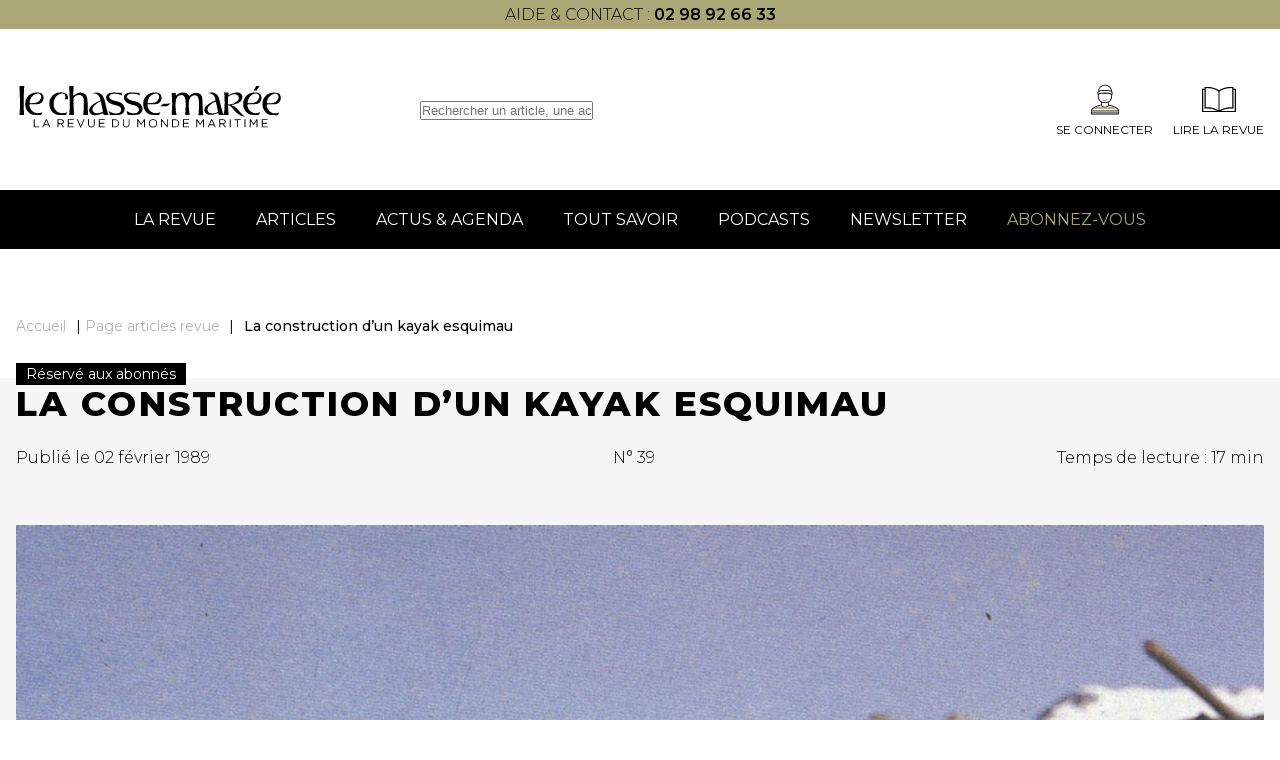

--- FILE ---
content_type: text/html; charset=UTF-8
request_url: https://www.chasse-maree.com/la-construction-dun-kayak-esquimau/
body_size: 8539
content:
<!doctype html><html lang="fr-FR"><head><meta charset="UTF-8"><meta name="viewport" content="width=device-width, initial-scale=1"><link rel="profile" href="https://gmpg.org/xfn/11"><link href="https://fonts.googleapis.com/css2?family=Montserrat:wght@300;400;500;600;700;800&display=swap"
 rel="stylesheet" media="print" onload="this.media='all'"><meta name='robots' content='index, follow, max-image-preview:large, max-snippet:-1, max-video-preview:-1' /><style>img:is([sizes="auto" i], [sizes^="auto," i]) { contain-intrinsic-size: 3000px 1500px }</style> <script data-cfasync="false" data-pagespeed-no-defer>var gtm4wp_datalayer_name = "dataLayer";
	var dataLayer = dataLayer || [];</script> <title>La construction d&#039;un kayak esquimau - Chasse Marée</title><link rel="canonical" href="https://www.chasse-maree.com/la-construction-dun-kayak-esquimau/" /><meta property="og:locale" content="fr_FR" /><meta property="og:type" content="article" /><meta property="og:title" content="La construction d&#039;un kayak esquimau - Chasse Marée" /><meta property="og:description" content="Par Dominique Le Brun - Dans les immensités arctiques, le kayak était l&#039;élément indispensable à la survie du peuple chasseur... Read more" /><meta property="og:url" content="https://www.chasse-maree.com/la-construction-dun-kayak-esquimau/" /><meta property="og:site_name" content="Chasse Marée" /><meta property="article:published_time" content="1989-02-02T15:39:24+00:00" /><meta property="article:modified_time" content="2023-02-03T09:07:46+00:00" /><meta property="og:image" content="https://www.chasse-maree.com/wp-content/uploads/2021/06/Laconstructiondunkayakesquimau_V1.jpg" /><meta property="og:image:width" content="1000" /><meta property="og:image:height" content="1531" /><meta property="og:image:type" content="image/jpeg" /><meta name="author" content="Eva Ollivier" /><meta name="twitter:card" content="summary_large_image" /> <script type="application/ld+json" class="yoast-schema-graph">{"@context":"https://schema.org","@graph":[{"@type":"Article","@id":"https://www.chasse-maree.com/la-construction-dun-kayak-esquimau/#article","isPartOf":{"@id":"https://www.chasse-maree.com/la-construction-dun-kayak-esquimau/"},"author":{"name":"Eva Ollivier","@id":"https://www.chasse-maree.com/#/schema/person/b735aed16b07f92f1d3d17e9b835e102"},"headline":"La construction d&rsquo;un kayak esquimau","datePublished":"1989-02-02T15:39:24+00:00","dateModified":"2023-02-03T09:07:46+00:00","mainEntityOfPage":{"@id":"https://www.chasse-maree.com/la-construction-dun-kayak-esquimau/"},"wordCount":5577,"commentCount":0,"publisher":{"@id":"https://www.chasse-maree.com/#organization"},"image":{"@id":"https://www.chasse-maree.com/la-construction-dun-kayak-esquimau/#primaryimage"},"thumbnailUrl":"https://www.chasse-maree.com/wp-content/uploads/2021/06/Laconstructiondunkayakesquimau_V1.jpg","keywords":["construction kayak","kayak esquimau","kayak esquimau construction"],"articleSection":["Bateau traditionnel étranger","Techniques","Construction","Navires"],"inLanguage":"fr-FR","potentialAction":[{"@type":"CommentAction","name":"Comment","target":["https://www.chasse-maree.com/la-construction-dun-kayak-esquimau/#respond"]}]},{"@type":"WebPage","@id":"https://www.chasse-maree.com/la-construction-dun-kayak-esquimau/","url":"https://www.chasse-maree.com/la-construction-dun-kayak-esquimau/","name":"La construction d'un kayak esquimau - Chasse Marée","isPartOf":{"@id":"https://www.chasse-maree.com/#website"},"primaryImageOfPage":{"@id":"https://www.chasse-maree.com/la-construction-dun-kayak-esquimau/#primaryimage"},"image":{"@id":"https://www.chasse-maree.com/la-construction-dun-kayak-esquimau/#primaryimage"},"thumbnailUrl":"https://www.chasse-maree.com/wp-content/uploads/2021/06/Laconstructiondunkayakesquimau_V1.jpg","datePublished":"1989-02-02T15:39:24+00:00","dateModified":"2023-02-03T09:07:46+00:00","breadcrumb":{"@id":"https://www.chasse-maree.com/la-construction-dun-kayak-esquimau/#breadcrumb"},"inLanguage":"fr-FR","potentialAction":[{"@type":"ReadAction","target":["https://www.chasse-maree.com/la-construction-dun-kayak-esquimau/"]}]},{"@type":"ImageObject","inLanguage":"fr-FR","@id":"https://www.chasse-maree.com/la-construction-dun-kayak-esquimau/#primaryimage","url":"https://www.chasse-maree.com/wp-content/uploads/2021/06/Laconstructiondunkayakesquimau_V1.jpg","contentUrl":"https://www.chasse-maree.com/wp-content/uploads/2021/06/Laconstructiondunkayakesquimau_V1.jpg","width":1000,"height":1531},{"@type":"BreadcrumbList","@id":"https://www.chasse-maree.com/la-construction-dun-kayak-esquimau/#breadcrumb","itemListElement":[{"@type":"ListItem","position":1,"name":"Accueil","item":"https://www.chasse-maree.com/"},{"@type":"ListItem","position":2,"name":"Page articles revue","item":"https://www.chasse-maree.com/articles/"},{"@type":"ListItem","position":3,"name":"La construction d&rsquo;un kayak esquimau"}]},{"@type":"WebSite","@id":"https://www.chasse-maree.com/#website","url":"https://www.chasse-maree.com/","name":"Chasse Marée","description":"La revue du monde maritime","publisher":{"@id":"https://www.chasse-maree.com/#organization"},"potentialAction":[{"@type":"SearchAction","target":{"@type":"EntryPoint","urlTemplate":"https://www.chasse-maree.com/?s={search_term_string}"},"query-input":{"@type":"PropertyValueSpecification","valueRequired":true,"valueName":"search_term_string"}}],"inLanguage":"fr-FR"},{"@type":"Organization","@id":"https://www.chasse-maree.com/#organization","name":"Chasse marée","url":"https://www.chasse-maree.com/","logo":{"@type":"ImageObject","inLanguage":"fr-FR","@id":"https://www.chasse-maree.com/#/schema/logo/image/","url":"https://www.chasse-maree.com/wp-content/uploads/2022/05/logo-header.svg","contentUrl":"https://www.chasse-maree.com/wp-content/uploads/2022/05/logo-header.svg","width":368,"height":49,"caption":"Chasse marée"},"image":{"@id":"https://www.chasse-maree.com/#/schema/logo/image/"}},{"@type":"Person","@id":"https://www.chasse-maree.com/#/schema/person/b735aed16b07f92f1d3d17e9b835e102","name":"Eva Ollivier","image":{"@type":"ImageObject","inLanguage":"fr-FR","@id":"https://www.chasse-maree.com/#/schema/person/image/","url":"https://secure.gravatar.com/avatar/fb0ec3cf40bd4678a1c7adc494735293?s=96&d=mm&r=g","contentUrl":"https://secure.gravatar.com/avatar/fb0ec3cf40bd4678a1c7adc494735293?s=96&d=mm&r=g","caption":"Eva Ollivier"}}]}</script> <link rel="alternate" type="application/rss+xml" title="Chasse Marée &raquo; Flux" href="https://www.chasse-maree.com/feed/" /><link rel="alternate" type="application/rss+xml" title="Chasse Marée &raquo; Flux des commentaires" href="https://www.chasse-maree.com/comments/feed/" /><link rel='stylesheet' id='ax_wpmembers_css-css' href='https://www.chasse-maree.com/wp-content/plugins/ax_wpmembers/views/assets/css/style.css?ver=6.7.4' media='all' /><link rel='stylesheet' id='wp-block-library-css' href='https://www.chasse-maree.com/wp-includes/css/dist/block-library/style.min.css?ver=6.7.4' media='all' /><style id='safe-svg-svg-icon-style-inline-css'>.safe-svg-cover{text-align:center}.safe-svg-cover .safe-svg-inside{display:inline-block;max-width:100%}.safe-svg-cover svg{height:100%;max-height:100%;max-width:100%;width:100%}</style><style id='classic-theme-styles-inline-css'>/*! This file is auto-generated */
.wp-block-button__link{color:#fff;background-color:#32373c;border-radius:9999px;box-shadow:none;text-decoration:none;padding:calc(.667em + 2px) calc(1.333em + 2px);font-size:1.125em}.wp-block-file__button{background:#32373c;color:#fff;text-decoration:none}</style><link rel='stylesheet' id='hide-admin-bar-based-on-user-roles-css' href='https://www.chasse-maree.com/wp-content/plugins/hide-admin-bar-based-on-user-roles/public/css/hide-admin-bar-based-on-user-roles-public.css?ver=4.0.0' media='all' /><link rel='stylesheet' id='ax-style-css' href='https://www.chasse-maree.com/wp-content/cache/autoptimize/1/css/autoptimize_single_b2a45cd0ffb10181a45cfa4b776e6130.css' media='all' /><link rel='stylesheet' id='ax-select-css' href='https://www.chasse-maree.com/wp-content/themes/chassemaree22/assets/libs/tom-select.bootstrap5.min.css' media='all' /><link rel='stylesheet' id='ax-footer-css' href='https://www.chasse-maree.com/wp-content/cache/autoptimize/1/css/autoptimize_single_2b74118705a9f09979f8e6ef6f9ac9e3.css?ver=1.0' media='all' /><link rel='stylesheet' id='ax-single-css' href='https://www.chasse-maree.com/wp-content/cache/autoptimize/1/css/autoptimize_single_470e4abb2da7cbc46fe6e8598750f44b.css?ver=1.0' media='all' /><link rel='stylesheet' id='wp-members-css' href='https://www.chasse-maree.com/wp-content/plugins/wp-members/assets/css/forms/generic-no-float.min.css?ver=3.4.9.7' media='all' /><link rel='stylesheet' id='tablepress-default-css' href='https://www.chasse-maree.com/wp-content/cache/autoptimize/1/css/autoptimize_single_9bae56f46cb8d01d16bc7087bd985c35.css?ver=3.0.1' media='all' /><link rel='stylesheet' id='bsfrt_frontend-css' href='https://www.chasse-maree.com/wp-content/plugins/read-meter/assets/css/bsfrt-frontend-css.min.css?ver=1.0.9' media='all' /> <script src="https://www.chasse-maree.com/wp-includes/js/jquery/jquery.min.js?ver=3.7.1" id="jquery-core-js"></script> <script defer src="https://www.chasse-maree.com/wp-content/cache/autoptimize/1/js/autoptimize_single_49cea0a781874a962879c2caca9bc322.js?ver=4.0.0" id="hide-admin-bar-based-on-user-roles-js"></script> <link rel="https://api.w.org/" href="https://www.chasse-maree.com/wp-json/" /><link rel="alternate" title="JSON" type="application/json" href="https://www.chasse-maree.com/wp-json/wp/v2/posts/50309" />  <script data-cfasync="false" data-pagespeed-no-defer type="text/javascript">var dataLayer_content = {"pagePostType":"post","pagePostType2":"single-post","pageCategory":["bateau-traditionnel-etranger","techniques","construction","navires"],"pageAttributes":["construction-kayak","kayak-esquimau","kayak-esquimau-construction"],"pagePostAuthor":"Eva Ollivier"};
	dataLayer.push( dataLayer_content );</script> <script data-cfasync="false">(function(w,d,s,l,i){w[l]=w[l]||[];w[l].push({'gtm.start':
new Date().getTime(),event:'gtm.js'});var f=d.getElementsByTagName(s)[0],
j=d.createElement(s),dl=l!='dataLayer'?'&l='+l:'';j.async=true;j.src=
'//www.googletagmanager.com/gtm.js?id='+i+dl;f.parentNode.insertBefore(j,f);
})(window,document,'script','dataLayer','GTM-MJ23WK6');</script> <link rel="icon" href="https://www.chasse-maree.com/wp-content/uploads/2022/08/favicon-2.png" sizes="32x32" /><link rel="icon" href="https://www.chasse-maree.com/wp-content/uploads/2022/08/favicon-2.png" sizes="192x192" /><link rel="apple-touch-icon" href="https://www.chasse-maree.com/wp-content/uploads/2022/08/favicon-2.png" /><meta name="msapplication-TileImage" content="https://www.chasse-maree.com/wp-content/uploads/2022/08/favicon-2.png" /><meta name="google-site-verification" content="sfGBX-8-Gzuxqd6Ov6OjeayEX_GHEjcpD-mk7bOi7Nk" /></head><body class="post-template-default single single-post postid-50309 single-format-standard wp-custom-logo"> <noscript><iframe src="https://www.googletagmanager.com/ns.html?id=GTM-MJ23WK6" height="0" width="0" style="display:none;visibility:hidden" aria-hidden="true"></iframe></noscript><div id="page" class="site"><header id="masthead" class="header"><div class="row header-topbar"><div class="container"><p style="text-align: center;">aide &amp; contact : <strong><a href="tel:+330298926633">02 98 92 66 33</a></strong></p></div></div><div class="row header-top"><div class="container header-wrapper"><div id="toggle-menu"><div></div></div><div class="site-branding"> <a href="https://www.chasse-maree.com/" class="custom-logo-link" rel="home"><img width="461" height="83" src="https://www.chasse-maree.com/wp-content/uploads/2022/06/logo-2.svg" class="custom-logo" alt="Chasse Marée" decoding="async" /></a></div><div class="header-search"><form role="search" method="GET" id="searchform" action="https://www.chasse-maree.com/"> <input type="text" value="" name="s" id="s"
 placeholder="Rechercher un article, une actualité..."/></form></div><div class="header-top--right"><div class="header-mobile-search-icon"></div> <a rel="nofollow" class="icon-block" href="https://www.chasse-maree.com/auth/sso/?login=1" target="_self"> <img src="https://www.chasse-maree.com/wp-content/themes/chassemaree22/assets/img/svg/membre.svg" alt=""><div>Se connecter</div> </a> <a href="https://www.ouest-france.fr/premium/magazine/magazine-chasse-maree/" class="icon-block"> <img src="https://www.chasse-maree.com/wp-content/themes/chassemaree22/assets/img/svg/magazine.svg"
 alt="magazine"><div>Lire la Revue</div> </a></div></div></div><div class="row header-search"><form role="search" method="GET" id="searchform" action="https://www.chasse-maree.com/"> <input type="text" value="" name="s" id="s"
 placeholder="Rechercher un article, une actualité..."/></form></div><div class="row header-bottom"><div class="container flex wrapper-mdd"><div class="menu-menu-1-container"><ul id="menu-menu-1" class="menu-principal"><li id="menu-item-63765" class="menu-item menu-item-type-custom menu-item-object-custom menu-item-63765"><a href="https://www.ouest-france.fr/premium/magazine/magazine-chasse-maree/">La revue<span class='toggle'></span></a></li><li id="menu-item-32504" class="menu-item menu-item-type-post_type menu-item-object-page current_page_parent menu-item-32504"><a href="https://www.chasse-maree.com/articles/">Articles<span class='toggle'></span></a></li><li id="menu-item-33542" class="menu-item menu-item-type-post_type menu-item-object-page menu-item-33542"><a href="https://www.chasse-maree.com/actualites-agenda/">Actus &#038; Agenda<span class='toggle'></span></a></li><li id="menu-item-57524" class="menu-item menu-item-type-post_type menu-item-object-page menu-item-57524"><a href="https://www.chasse-maree.com/tout-savoir/">Tout savoir<span class='toggle'></span></a></li><li id="menu-item-57069" class="menu-item menu-item-type-post_type menu-item-object-page menu-item-57069"><a href="https://www.chasse-maree.com/gens-de-mer/">Podcasts<span class='toggle'></span></a></li><li id="menu-item-64244" class="menu-item menu-item-type-custom menu-item-object-custom menu-item-64244"><a href="https://www.ouest-france.fr/premium/magazine/magazine-chasse-maree/newsletter/?utm_source=chasse-maree&#038;utm_medium=header&#038;utm_campaign=newsletter">Newsletter<span class='toggle'></span></a></li><li id="menu-item-63424" class="menu-item menu-item-type-custom menu-item-object-custom menu-item-63424"><a href="https://abonnement.ouest-france.fr/chasse-maree/?utm_source=chassemaree&#038;utm_medium=header_chassemaree&#038;utm_campaign=hpabochassemaree">Abonnez-vous<span class='toggle'></span></a></li></ul></div><div class="menu-menu-principal-mobile-container"><ul id="menu-menu-principal-mobile" class="menu-principal-mobile"><li id="menu-item-63764" class="menu-item menu-item-type-custom menu-item-object-custom menu-item-63764"><a href="https://www.ouest-france.fr/premium/magazine/magazine-chasse-maree/">La revue<span class='toggle'></span></a></li><li id="menu-item-34767" class="menu-item menu-item-type-post_type menu-item-object-page current_page_parent menu-item-34767"><a href="https://www.chasse-maree.com/articles/">Articles<span class='toggle'></span></a></li><li id="menu-item-34768" class="menu-item menu-item-type-post_type menu-item-object-page menu-item-34768"><a href="https://www.chasse-maree.com/actualites-agenda/">Actus &#038; Agenda<span class='toggle'></span></a></li><li id="menu-item-34769" class="menu-item menu-item-type-taxonomy menu-item-object-savoirs menu-item-34769"><a href="https://www.chasse-maree.com/savoirs/pratiques/">Tout savoir<span class='toggle'></span></a></li><li id="menu-item-64243" class="menu-item menu-item-type-custom menu-item-object-custom menu-item-64243"><a href="https://www.ouest-france.fr/premium/magazine/magazine-chasse-maree/newsletter/?utm_source=chasse-maree&#038;utm_medium=header&#038;utm_campaign=newsletter">Newsletter<span class='toggle'></span></a></li><li id="menu-item-63425" class="menu-item menu-item-type-custom menu-item-object-custom menu-item-63425"><a href="https://abonnement.ouest-france.fr/chasse-maree/?utm_source=chassemaree&#038;utm_medium=header_chassemaree&#038;utm_campaign=hpabochassemareehttps://abonnement.ouest-france.fr/chasse-maree/">Abonnez-vous<span class='toggle'></span></a></li></ul></div><div id="connect-mobile"> <a rel="nofollow" class="icon-block" href="https://www.chasse-maree.com/auth/sso/?login=1" target="_self"> <img src="https://www.chasse-maree.com/wp-content/themes/chassemaree22/assets/img/svg/membre.svg" alt=""><div>Se connecter</div> </a></div><div id="ax-mdd"><div data-dd="dd_revue" class="dd_revue"><div class="dd-section-title">La revue</div><div class="section-grid"><div class="single-insert"
 style="background-image: url(https://www.chasse-maree.com/wp-content/uploads/2022/05/IMG_1392bandeau-240.jpg)"><div class="insert-title">Le numéro du moment</div><p>Découvrez le sommaire du numéro actuellement en kiosque</p> <a href="https://www.chasse-maree.com/"
 class="btn btn-primary" >Découvrir</a></div><div class="single-insert"
 style="background-image: url(https://www.chasse-maree.com/wp-content/uploads/2022/05/17192420_10155463587592971_7156142543986962223_o.jpg)"><div class="insert-title">Les archives du Chasse-Marée</div><p>Retrouvez 40 d'archives et plus de 2500 articles en quelques clics</p> <a href="https://www.chasse-maree.com/articles/"
 class="btn btn-primary" >Découvrir plus</a></div><div class="single-insert"
 style="background-image: url(https://www.chasse-maree.com/wp-content/uploads/2022/05/19577153_1140909682675802_7968054051634370597_o.jpg)"><div class="insert-title">Acheter les anciens numéros</div><p>Complétez votre collection ou trouver le numéro que vous souhaitez avec nos archives papier</p> <a href="https://www.chasse-maree.com/boutique/589-archives"
 class="btn btn-primary" >Découvrir</a></div></div></div></div></div></div></header><main><main id="primary" class="site-main"><div class="post-top"><div class="container"><div id="breadcrumb"><span><span><a href="https://www.chasse-maree.com/">Accueil</a></span> | <span><a href="https://www.chasse-maree.com/articles/">Page articles revue</a></span> | <span class="breadcrumb_last" aria-current="page">La construction d&rsquo;un kayak esquimau</span></span></div> <span class="post-tag">Réservé aux abonnés</span><h1 class="post-top--title ">La construction d&rsquo;un kayak esquimau</h1><div class="post-top--info"><div class="post-top--date">Publié le 02 février 1989</div><div class="post-top--num">N° 39</div><div class="post-top--time"><span class="bsf-rt-reading-time"><span class="bsf-rt-display-label" prefix="Temps de lecture :"> </span> <span class="bsf-rt-display-time" reading_time="17"></span> <span class="bsf-rt-display-postfix" postfix="min"></span></span></div></div></div></div><div class="post-content"><div class="container"><div class="wrapper-content"><div class="post-top--image "> <img width="1000" height="1531" src="[data-uri]" data-src="https://www.chasse-maree.com/wp-content/uploads/2021/06/Laconstructiondunkayakesquimau_V1.jpg" class="attachment-xlarge size-xlarge wp-post-image" alt="" decoding="async" loading="lazy" srcset="https://www.chasse-maree.com/wp-content/uploads/2021/06/Laconstructiondunkayakesquimau_V1.jpg 1000w, https://www.chasse-maree.com/wp-content/uploads/2021/06/Laconstructiondunkayakesquimau_V1-196x300.jpg 196w, https://www.chasse-maree.com/wp-content/uploads/2021/06/Laconstructiondunkayakesquimau_V1-768x1176.jpg 768w, https://www.chasse-maree.com/wp-content/uploads/2021/06/Laconstructiondunkayakesquimau_V1-669x1024.jpg 669w" sizes="auto, (max-width: 1000px) 100vw, 1000px" /><noscript><img width="1000" height="1531" src="https://www.chasse-maree.com/wp-content/uploads/2021/06/Laconstructiondunkayakesquimau_V1.jpg" class="attachment-xlarge size-xlarge wp-post-image" alt="" decoding="async" loading="lazy" srcset="https://www.chasse-maree.com/wp-content/uploads/2021/06/Laconstructiondunkayakesquimau_V1.jpg 1000w, https://www.chasse-maree.com/wp-content/uploads/2021/06/Laconstructiondunkayakesquimau_V1-196x300.jpg 196w, https://www.chasse-maree.com/wp-content/uploads/2021/06/Laconstructiondunkayakesquimau_V1-768x1176.jpg 768w, https://www.chasse-maree.com/wp-content/uploads/2021/06/Laconstructiondunkayakesquimau_V1-669x1024.jpg 669w" sizes="auto, (max-width: 1000px) 100vw, 1000px" /></noscript></div><div class="container container-small"><div class="categs"> <a href="https://www.chasse-maree.com/category/navires/bateau-traditionnel-etranger/"
 class="single-cat">Bateau traditionnel étranger</a> <a href="https://www.chasse-maree.com/category/techniques/"
 class="single-cat">Techniques</a> <a href="https://www.chasse-maree.com/category/techniques/construction/"
 class="single-cat">Construction</a> <a href="https://www.chasse-maree.com/category/navires/"
 class="single-cat">Navires</a></div></div><div class="the-content reserved-post container container-small"> Par<em> Dominique Le Brun </em>- Dans les immensités arctiques, le kayak était l'élément indispensable à la survie du peuple chasseur inuit. Après avoir consacré un article à l'utilisation de cette embarcation pour la chasse (<a href="https://www.chasse-maree.com/boutique/chasse-maree-n-29-1029.html"><em>Le Chasse-Marée</em> n° 29</a>), Dominique Le Brun nous décrit ici la construction du kayak, les gestes, coutumes et savoir-faire particuliers à chaque groupe ethnique.</div></div></div></div><section id="subscribe-zone"><div class="container container-medium"><div class="section-title">LA SUITE DE CET ARTICLE EST RÉSERVÉE AUX ABONNÉS</div><div class="wrapper-login"><div class="zone--login"><section id="block-12" class="widget widget_block widget_text"><p class="has-text-align-center"><strong>Vous êtes abonné(e) </strong>?</p></section><section id="block-16" class="widget widget_block"><div style="height:20px" aria-hidden="true" class="wp-block-spacer"></div></section><section id="block-8" class="widget widget_block widget_text"><p class="has-text-align-center">Nous vous en remercions et vous invitons à vous connecter pour lire nos articles et accéder à vos avantages.</p></section> <a href="https://www.chasse-maree.com/auth/sso/?login=1&redirect_uri=https%3A%2F%2Fwww.chasse-maree.com%2Fla-construction-dun-kayak-esquimau%2F"
 class="btn btn-primary">Se connecter</a></div><div class="zone--subscribe"><section id="block-17" class="widget widget_block widget_text"><p class="has-text-align-center"><strong>Vous n'êtes pas abonné(e) ?</strong></p></section><section id="block-18" class="widget widget_block"><div style="height:20px" aria-hidden="true" class="wp-block-spacer"></div></section><section id="block-10" class="widget widget_block widget_text"><p class="has-text-align-center">Soutenez le journalisme au long cours et choisissez votre formule d'abonnement.</p></section> <a href="https://abonnement.ouest-france.fr/chasse-maree/?utm_source=chasse-maree&utm_medium=paywall&int_content=page-article-payant"
 class="btn btn-primary">S'abonner</a></div></div></div></section><div class="container post-loop"><div class="post-loop__title title">Les articles de la même revue</div><div class="posts"><div class='post'><div class='post__top'><img width="640" height="427" src="[data-uri]" data-src="https://www.chasse-maree.com/wp-content/uploads/2024/06/ouverture-madcap.jpg" class="attachment-large size-large wp-post-image" alt="« Madcap », l&rsquo;un des derniers cotres-pilotes de Bristol en Méditerranée" decoding="async" loading="lazy" srcset="https://www.chasse-maree.com/wp-content/uploads/2024/06/ouverture-madcap.jpg 1000w, https://www.chasse-maree.com/wp-content/uploads/2024/06/ouverture-madcap-300x200.jpg 300w, https://www.chasse-maree.com/wp-content/uploads/2024/06/ouverture-madcap-768x512.jpg 768w" sizes="auto, (max-width: 640px) 100vw, 640px" /><noscript><img width="640" height="427" src="https://www.chasse-maree.com/wp-content/uploads/2024/06/ouverture-madcap.jpg" class="attachment-large size-large wp-post-image" alt="« Madcap », l&rsquo;un des derniers cotres-pilotes de Bristol en Méditerranée" decoding="async" loading="lazy" srcset="https://www.chasse-maree.com/wp-content/uploads/2024/06/ouverture-madcap.jpg 1000w, https://www.chasse-maree.com/wp-content/uploads/2024/06/ouverture-madcap-300x200.jpg 300w, https://www.chasse-maree.com/wp-content/uploads/2024/06/ouverture-madcap-768x512.jpg 768w" sizes="auto, (max-width: 640px) 100vw, 640px" /></noscript><div class="img-credits"><span>©Thibaut Vergoz</span></div></div><div class='post__content flow' data-title="À la une"> <a href="https://www.chasse-maree.com/madcap-lun-des-derniers-cotres-pilotes-de-bristol-en-mediterranee/" class="post__title card-title">« Madcap », l&rsquo;un des derniers cotres-pil...</a><div class="meta-post"> <span class='post__magazine'><a
 href="">N°339</a></span> <span class="cat"> <a href="https://www.chasse-maree.com/category/techniques/restauration/">Restauration</a> <a href="https://www.chasse-maree.com/category/aventure/navigation/">Navigation</a> <a href="https://www.chasse-maree.com/category/techniques/">Techniques</a> <a href="https://www.chasse-maree.com/category/metiers/">Métiers</a> <a href="https://www.chasse-maree.com/category/metiers/marine-de-commerce/">Marine de commerce</a> <a href="https://www.chasse-maree.com/category/histoire/">Histoire</a> </span> <span class='post__date'>18 juillet 2024</span></div><div class='post__excerpt'>Par Maud Lénée-Corrèze – Madcap, 150 ans cette année, est le plus ancien cotre-pilote à naviguer encore. Après avoir travaillé... <a class="more-link" href="https://www.chasse-maree.com/madcap-lun-des-derniers-cotres-pilotes-de-bristol-en-mediterranee/">Read more</a></span></div><div class="wrapper--post-tag"> <span class='see-all' data-readmore="Lire plus"></span> <span class='post-tag'>En lecture libre</span></div></div></div><div class='post'><div class='post__top'><img width="640" height="399" src="[data-uri]" data-src="https://www.chasse-maree.com/wp-content/uploads/2024/06/portfolio_Brest-1.jpg" class="attachment-large size-large wp-post-image" alt="Portfolio – Trente ans de fêtes maritimes à Brest" decoding="async" loading="lazy" srcset="https://www.chasse-maree.com/wp-content/uploads/2024/06/portfolio_Brest-1.jpg 1000w, https://www.chasse-maree.com/wp-content/uploads/2024/06/portfolio_Brest-1-300x187.jpg 300w, https://www.chasse-maree.com/wp-content/uploads/2024/06/portfolio_Brest-1-768x479.jpg 768w" sizes="auto, (max-width: 640px) 100vw, 640px" /><noscript><img width="640" height="399" src="https://www.chasse-maree.com/wp-content/uploads/2024/06/portfolio_Brest-1.jpg" class="attachment-large size-large wp-post-image" alt="Portfolio – Trente ans de fêtes maritimes à Brest" decoding="async" loading="lazy" srcset="https://www.chasse-maree.com/wp-content/uploads/2024/06/portfolio_Brest-1.jpg 1000w, https://www.chasse-maree.com/wp-content/uploads/2024/06/portfolio_Brest-1-300x187.jpg 300w, https://www.chasse-maree.com/wp-content/uploads/2024/06/portfolio_Brest-1-768x479.jpg 768w" sizes="auto, (max-width: 640px) 100vw, 640px" /></noscript></div><div class='post__content flow' data-title="À la une"> <a href="https://www.chasse-maree.com/portfolio-trente-ans-de-fetes-maritimes-a-brest/" class="post__title card-title">Portfolio – Trente ans de fêtes maritimes à Br...</a><div class="meta-post"> <span class='post__magazine'><a
 href="">N°339</a></span> <span class="cat"> <a href="https://www.chasse-maree.com/category/navires/marine-nationale/">Marine nationale</a> <a href="https://www.chasse-maree.com/category/aventure/rassemblement-de-bateaux/">Rassemblement de bateaux</a> <a href="https://www.chasse-maree.com/category/arts-litterature/portfolio/">Portfolio</a> <a href="https://www.chasse-maree.com/category/navires/bateau-traditionnel-etranger/">Bateau traditionnel étranger</a> <a href="https://www.chasse-maree.com/category/navires/bateau-traditionnel-francais/">Bateau traditionnel français</a> <a href="https://www.chasse-maree.com/category/navires/batellerie/">Batellerie</a> <a href="https://www.chasse-maree.com/category/navires/grands-voiliers/">Grands voiliers</a> <a href="https://www.chasse-maree.com/category/navires/yachting/">Yachting</a> <a href="https://www.chasse-maree.com/category/navires/">Navires</a> </span> <span class='post__date'>11 juillet 2024</span></div><div class='post__excerpt'>Vous êtes abonné(e) ?Connectez vous pour lire nos articles et accéder à vos avantages.Se connecterVous n'êtes pas abonné(e) ?Soutenez le... <a class="more-link" href="https://www.chasse-maree.com/portfolio-trente-ans-de-fetes-maritimes-a-brest/">Read more</a></span></div><div class="wrapper--post-tag"> <span class='see-all' data-readmore="Lire plus"></span> <span class='post-tag'>Réservé aux abonnés</span></div></div></div></div></div></main></main><section id="reassurances_section"><div class="container reassurances-container"><div class="reassurances swiper" id="reassurances"><div class="swiper-wrapper"><div class="reassurance swiper-slide"><div class="image"> <img src="https://www.chasse-maree.com/wp-content/themes/chassemaree22/assets/img/svg/insurance-appel.svg"
 alt="insurance-appel"></div><div class="content"><div class="title">Nous appeler</div><div class="subtitle">Qui sommes-nous ?</div></div></div><div class="reassurance swiper-slide"><div class="image"> <img src="https://www.chasse-maree.com/wp-content/themes/chassemaree22/assets/img/svg/insurance-appel.svg"
 alt="insurance-appel"></div><div class="content"><div class="title">Nous appeler</div><div class="subtitle">02 98 92 66 33</div></div></div></div><div class="swiper-pagination"></div></div></div></section><footer id="colophon" class="footer" data-intobs data-intobs-css="footer"><div class="container footer__top" style="justify-content: flex-start; gap: 100px; border-bottom: 0;"><div class="footer__infos footer__block flow"> <img src="https://www.chasse-maree.com/wp-content/themes/chassemaree22/assets/img/svg/logo-footer.svg"
 alt="logo chasse marée"><div class="address"><p>45 boulevard Camille Réaud<br /> Le Port Rhu<br /> 29177 Douarnenez Cedex<br /> Tél : <a href="tel:0298926633">02 98 92 66 33</a></p><p><a>Modifier mes choix cookies</a></p></div> <a href="/cdn-cgi/l/email-protection#caa9a5a4beaba9be8aa9a2abb9b9afe7a7abb8afafe4acb8" class="mail"><span class="__cf_email__" data-cfemail="472428293326243307242f263434226a2a26352222692135">[email&#160;protected]</span></a> <img src="https://www.chasse-maree.com/wp-content/themes/chassemaree22/assets/img/svg/logo_ouest_france.svg" alt=""></div><div class="footer__block"><div class="footer__block--title">Infos légales</div><div class="footer__block--list"><div class="menu-footer-infos-legales-container"><ul id="menu-footer-infos-legales" class="menu"><li id="menu-item-86" class="menu-item menu-item-type-custom menu-item-object-custom menu-item-86"><a href="https://www.chasse-maree.com/conditions-generales-de-vente-chasse-maree/">CGV</a></li><li id="menu-item-63742" class="menu-item menu-item-type-custom menu-item-object-custom menu-item-63742"><a href="https://media.ouest-france.fr/v1/documents/76a1487d2b84a6ffd3b00567feaaf91a-cgu-fusion-infoconnect-royaume-of-jdlo-v-13-02-2024.pdf">CGU</a></li><li id="menu-item-87" class="menu-item menu-item-type-custom menu-item-object-custom menu-item-87"><a href="https://www.chasse-maree.com/mentions-legales/">Mentions légales</a></li><li id="menu-item-89" class="menu-item menu-item-type-custom menu-item-object-custom menu-item-89"><a href="https://www.ouest-france.fr/politique-de-protection-des-donnees-personnelles/">Politique de protection des données</a></li><li id="menu-item-90" class="menu-item menu-item-type-custom menu-item-object-custom menu-item-90"><a href="https://www.chasse-maree.com/politique-cookies/">Politique de cookies</a></li></ul></div></div></div></div></footer></div> <script data-cfasync="false" src="/cdn-cgi/scripts/5c5dd728/cloudflare-static/email-decode.min.js"></script><script defer src="https://www.chasse-maree.com/wp-content/cache/autoptimize/1/js/autoptimize_single_29fcaff9a104b920e87d462136103e56.js?ver=1.0" id="ax-js-single-js"></script> <script defer src="https://www.chasse-maree.com/wp-content/cache/autoptimize/1/js/autoptimize_single_a0d18f20e509c5d67226e6f9e835de21.js?ver=1.0" id="ax-js"></script> <script defer id="ax-js-after" src="[data-uri]"></script> <script defer data-no-optimize="1" src="https://www.chasse-maree.com/wp-content/plugins/perfmatters/vendor/instant-page/pminstantpage.min.js?ver=2.3.6" id="perfmatters-instant-page-js"></script> <script defer src="[data-uri]"></script> <script defer src="https://static.cloudflareinsights.com/beacon.min.js/vcd15cbe7772f49c399c6a5babf22c1241717689176015" integrity="sha512-ZpsOmlRQV6y907TI0dKBHq9Md29nnaEIPlkf84rnaERnq6zvWvPUqr2ft8M1aS28oN72PdrCzSjY4U6VaAw1EQ==" data-cf-beacon='{"version":"2024.11.0","token":"c515d3eee53b486b859cfe779824be74","r":1,"server_timing":{"name":{"cfCacheStatus":true,"cfEdge":true,"cfExtPri":true,"cfL4":true,"cfOrigin":true,"cfSpeedBrain":true},"location_startswith":null}}' crossorigin="anonymous"></script>
</body></html>

--- FILE ---
content_type: text/css
request_url: https://www.chasse-maree.com/wp-content/cache/autoptimize/1/css/autoptimize_single_470e4abb2da7cbc46fe6e8598750f44b.css?ver=1.0
body_size: 155
content:
@media screen and (min-width:768px){.single-post #subscribe-zone{padding:90px 0}}.single-post #subscribe-zone .container:first-of-type>.section-title:first-of-type{font-size:1.5rem}.single-post #subscribe-zone .container:not(.container:first-of-type) .section-title{margin-top:70px}@media screen and (min-width:768px){.single-post .zone--login .widget_block.widget_text>p>strong,.single-post .zone--subscribe .widget_block.widget_text>p>strong{font-size:1.5rem}}.single-post .wrapper-login{position:relative}.single-post .wrapper-login:after{content:"";position:absolute;bottom:0;left:50%;height:1px;background:#fff;transform:translateX(-50%);width:1400px;max-width:100%}.post-top{padding-block-start:40px;margin-bottom:3em}@media screen and (max-width:768px){.post-top{text-align:center}}.post-top--title{font-size:2.1875rem;font-weight:800;line-height:1.1em;letter-spacing:.06em;padding-block:20px;text-transform:uppercase}@media screen and (max-width:740px){.post-top--title{font-size:1.5625rem}}.post-top--image{position:relative;margin-bottom:80px}.post-top--image img{display:block;width:100%;height:auto}.post-top--image.caption{margin-bottom:30px}.post-top--info{display:flex;justify-content:space-between;padding:10px 0;font-weight:300}@media screen and (max-width:740px){.post-top--info{flex-wrap:wrap;justify-content:center}.post-top--info>*{width:50%;text-align:center;padding:0 1em;margin:1em 0}.post-top--info>*:not(:first-child):not(:nth-child(2)){position:relative}.post-top--info>*:not(:first-child):not(:nth-child(2)):after{content:"";position:absolute;top:0;left:0;width:1px;height:100%;background:currentColor;transform:translateX(50%)}.post-top--info .post-top--cat{width:max-content;order:1}}.caption-post-top{margin-bottom:50px;font-size:14px;font-style:italic;color:#444}.post-content .wrapper-content{position:relative}.post-content .wrapper-content .categs{display:flex;justify-content:center;gap:20px;flex-wrap:wrap;margin-bottom:40px}.post-content .wrapper-content .single-cat{text-transform:uppercase;color:#444;background-color:#f5f5f5;text-align:center;padding:5px 10px;display:block;width:fit-content}.post-content .wrapper-content .post-top--image{position:relative}.post-content .wrapper-content .post-top--image img{margin-bottom:30px}.post-content .wrapper-content .post-top--image:before{content:"";position:absolute;z-index:-1;top:30%;left:50%;width:200vw;height:100vh;transform:translate(-50%,-100%);background:#f5f5f5}.post-content .wrapper-content .the-content{padding-bottom:80px}.post-content .wrapper-content .the-content.reserved-post{position:relative;max-height:1000px;overflow:hidden}.post-content .wrapper-content .the-content.reserved-post:after{content:"";position:absolute;top:0;left:0;right:0;height:100%;width:100%;transform:translate(0);background:linear-gradient(0deg,#fff 0%,#fff 5%,rgba(255,255,255,0) 50%)}.post-content .wrapper-content .the-content h2.has-text-align-center{font-size:2.1875rem;font-weight:800;line-height:1.1em;letter-spacing:.06em;padding-bottom:20px;position:relative;margin-bottom:30px}@media screen and (max-width:740px){.post-content .wrapper-content .the-content h2.has-text-align-center{font-size:1.5625rem}}.post-content .wrapper-content .the-content h2.has-text-align-center:after{content:"";position:absolute;bottom:0;left:50%;height:1px;background:#000;transform:translateX(-50%);width:1400px;max-width:90vw}.post-content .wrapper-content .the-content h2:not(h2:first-of-type){font-size:1.5625rem;font-weight:700;line-height:1em}@media screen and (max-width:740px){.post-content .wrapper-content .the-content h2:not(h2:first-of-type){font-size:1.25rem}}.post-content .wrapper-content .the-content p{font-size:1.125rem;line-height:1.4;line-height:1.4}@media screen and (max-width:740px){.post-content .wrapper-content .the-content p{font-size:1rem}}.post-content .wrapper-content .the-content p,.post-content .wrapper-content .the-content figcaption{color:#444}.post-content .wrapper-content .the-content p{margin-bottom:60px}@media screen and (max-width:768px){.post-content .wrapper-content .the-content p{margin-bottom:30px}}.post-content .wrapper-content .the-content img,.post-content .wrapper-content .the-content figure{vertical-align:middle;max-width:100%;height:auto}.post-content .wrapper-content .the-content figcaption{max-width:90%;margin:0 auto 30px;font-size:14px;font-style:italic}.post-content .wrapper-content .the-content figure{width:100% !important;margin-top:30px;max-width:100%}.post-content .wrapper-content .the-content figure img{width:100%;margin-bottom:30px}.post-content .wrapper-content .the-content .content-links{margin-top:5em;display:flex;gap:20px}.single #primary{overflow:hidden}.single #primary .post-loop{margin:6em auto}.single-magazine .post-content .wrapper-content{display:flex;gap:30px}@media screen and (max-width:740px){.single-magazine .post-content .wrapper-content{flex-wrap:wrap}}.single-magazine .post-content .wrapper-content>*{width:100%;padding-top:2em}.single-magazine .post-content .wrapper-content .post-top--image:before{top:0}.single-magazine .post-content .wrapper-content .post-top--image img{object-fit:contain;object-position:top center}@media screen and (max-width:740px){.single-magazine .post-content .wrapper-content .post-top--image{aspect-ratio:1}.single-magazine .post-content .wrapper-content .post-top--image img{object-position:center}}